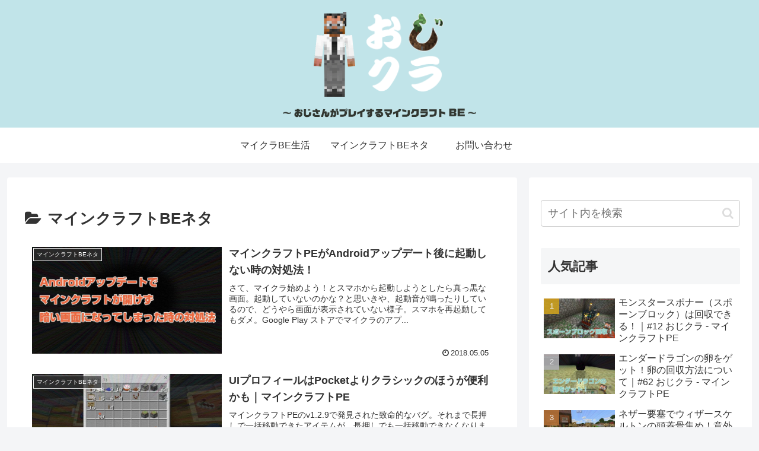

--- FILE ---
content_type: text/css
request_url: https://ojicra.tokyo/wp-content/themes/cocoon-child-master/style.css?ver=6.9&fver=20230816095852
body_size: 1639
content:
@charset "UTF-8";

/*!
Theme Name: Cocoon Child
Description: Cocoon専用の子テーマ
Theme URI: https://wp-cocoon.com/
Author: わいひら
Author URI: https://nelog.jp/
Template:   cocoon-master
Version:    1.1.3
*/

/************************************
** 子テーマ用のスタイルを書く
************************************/
/*必要ならばここにコードを書く*/

/************************************
** レスポンシブデザイン用のメディアクエリ
************************************/

#header {
  background-color: #c1e4e9;
}

#header .tagline {
  background-color: #c1e4e9;
  font-size: 70%;
}

#header div.wrap #logo {
  width: 100%;
  text-align: center;
  display: block;
  padding: 20px 0 10px;
}

#header div.wrap #logo img.chara {
  width: 70px;
  height: 143px;
  margin: 0 15px 0 0;
  z-index: 1000;
}

#header div.wrap #logo .logo {
  width: 137px;
  height: 142px;
  color: #000;
  text-indent: 100%;
  white-space: nowrap;
  overflow: hidden;
  background: url(/wp-content/themes/cocoon-child-master/assets/images/logo.png) 0 0 no-repeat;
  background-size: contain;
  padding: 0;
}

#header div.wrap #logo p {
  margin: 10px 0 0;
}

.panel {
  display: inline-block;
  vertical-align: top;
}

.tagline {
  color: #777;
  padding: 3px 0;
  margin: 0;
  background-color: #fafafa;
  font-size: 70%;
}

.home #header {
  text-align: center;
  position: relative;
}

.home #header .logo {
  padding: 200px 0;
}

.home #header .logo a {
  display: block;
}

.home #header .logo .site-name span {
  display: none;
}

.home #header .logo .site-name img {
  top: 0;
  left: 0;
  right: 0;
  bottom: 0;
  position: absolute;
  margin: auto;
  opacity: 0;
}

.home #header .logo .site-name p {
  font-size: 500%;
  opacity: 0;
  font-family: 'Montserrat';
  font-weight: 900;
}

body:not(.home) #header {
  text-align: center;
  position: relative;
}

body:not(.home) #header .logo .site-name span {
  display: none;
}

body:not(.home) #header .logo .site-name img {
  top: -10px;
  left: 0;
  right: 0;
  bottom: 0;
  position: absolute;
  margin: auto;
  opacity: 0.1;
  width: 150px;
}

body:not(.home) #header .logo .site-name p {
  font-size: 250%;
  font-family: 'Montserrat';
  font-weight: 900;
}

#menu-gnav .item-description {
  display: none;
}

.video-container {
  margin: 0 auto;
}

.showcase-box {
  padding: 25px;
  margin-bottom: 20px;
  border: double #ccc;
  overflow: hidden;
  font-size: small;
  position: relative
}

.showcase-box .showcase-triangle {
  width: 0;
  height: 0;
  border-width: 80px 80px 0 0;
  border-style: solid;
  border-color: #000 transparent transparent;
  left: 0;
  top: 0;
  position: absolute;
  opacity: .6;
  z-index: 99
}

.showcase-box .showcase-triangle-text {
  -webkit-text-size-adjust: 100%;
  font-size: 10px;
  -webkit-transform: scale(.5);
  -moz-transform: scale(.5);
  -ms-transform: scale(.5);
  -o-transform: scale(.5);
  transform: scale(.5);
  left: 7px;
  top: 12px;
  line-height: 1.4;
  position: absolute;
  z-index: 999;
  color: #fff;
  transform: rotate(-45deg)
}

.showcase-image {
  margin: 0 15px 0 0;
  float: left;
  max-width: 160px;
  text-align: center
}

.showcase-image img {
  width: 90%;
  margin: 0 auto;
  text-align: center
}

.showcase-info {
  margin: 0;
  overflow: hidden
}

.showcase-name {
  font-size: 130%;
  margin-bottom: 24px;
  line-height: 1.5em
}

.showcase-link div {
  width: calc((100% - 4%)/3);
  float: left;
  margin: 0 2% 0 0
}

.showcase-link div:last-child {
  margin: 0
}

.showcase-link a {
  width: calc(100% - 10px);
  -moz-border-radius: 5px;
  -webkit-border-radius: 5px;
  border-radius: 5px;
  display: block;
  margin: 0 auto;
  padding: 15px 1px;
  text-align: center;
  text-decoration: none;
  font-weight: 800;
  font-size: 16px;
  color: #fff !important;
  border: dashed 1px #fff;
  box-sizing: border-box
}

.showcase-link a:hover {
  opacity: .6
}

.showcase-link a:active {
  position: relative;
  top: 1px
}

.showcase-amazon a {
  background-color: #ff9901 !important;
  box-shadow: 0px 0px 0px 5px #ff9901
}

.showcase-amazon+p {
  display: none
}

.showcase-rakuten a {
  background-color: #c20004 !important;
  box-shadow: 0px 0px 0px 5px #c20004
}

.showcase-rakuten+p {
  display: none
}

.showcase-yahoo a {
  background-color: #ff0027 !important;
  box-shadow: 0px 0px 0px 5px #ff0027
}

@media screen and (max-width: 680px) {
  .showcase-box {
      padding:12px
  }

  .showcase-image {
      margin: 0 auto 10px;
      float: none;
      min-width: auto;
      text-align: center;
      max-width: 100%
  }

  .showcase-image img {
      width: auto
  }

  .showcase-name {
      font-size: 120%;
      margin-top: 10px
  }
}


/*1023px以下*/
@media screen and (max-width: 1023px){
  /*必要ならばここにコードを書く*/
}

/*834px以下*/
@media screen and (max-width: 834px){
  /*必要ならばここにコードを書く*/
}

/*480px以下*/
@media screen and (max-width: 480px){
  /*必要ならばここにコードを書く*/
  .home #header .logo {
    padding: 120px 0;
  }

  #marque-box {
    font-size: 130%;
    font-weight: 700;
    margin: 0 0 40px;
  }

  .home #header .logo .site-name p {
    font-size: 350%;
  }

  .home #header .logo .site-name img {
    width: 50%;
  }

  body:not(.home) #header .logo .site-name p {
    font-size: 200%;
  }

  body:not(.home) #header .logo .site-name img {
    width: 110px;
  }

  .showcase-link div {
    width: 100%;
    float: none;
    margin: 0;
  }
}
